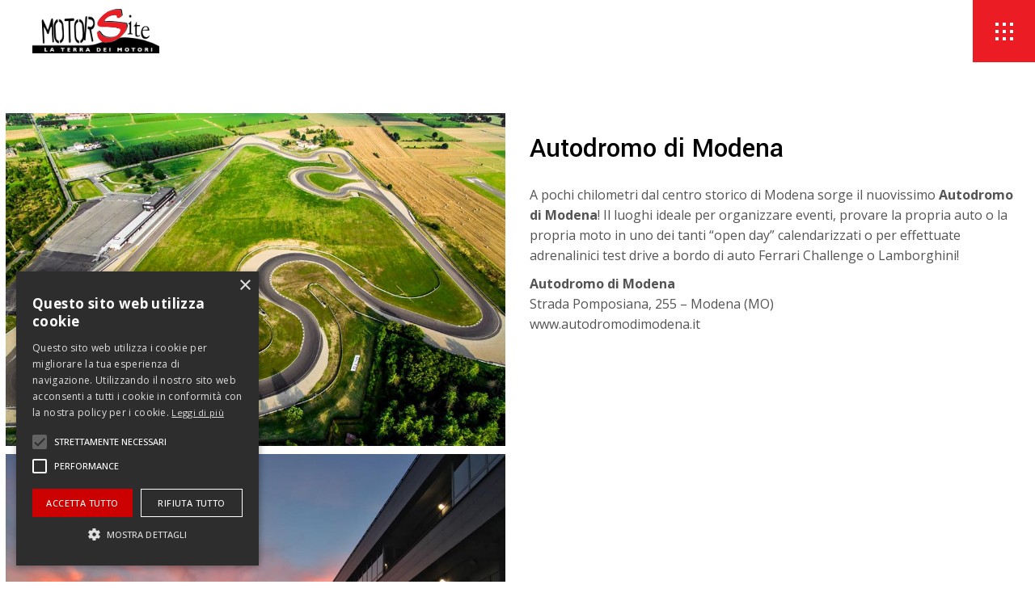

--- FILE ---
content_type: text/html; charset=UTF-8
request_url: https://www.motorsite.it/portfolio-item/autodromo-modena/
body_size: 15357
content:
<!DOCTYPE html>
<html lang="it-IT">
<head>
<script type="text/javascript" charset="UTF-8" src="//cdn.cookie-script.com/s/dd2e0373adca2422ff34e36efc8c765f.js"></script>
	
            <meta property="og:url" content="https://www.motorsite.it/portfolio-item/autodromo-modena/"/>
            <meta property="og:type" content="article"/>
            <meta property="og:title" content="Autodromo di Modena"/>
            <meta property="og:description" content=""/>
            <meta property="og:image" content="https://www.motorsite.it/wp-content/uploads/2023/02/13938354_1095527810528759_453584134826220509_n-1.jpg"/>

		
		<meta charset="UTF-8"/>
		<link rel="profile" href="http://gmpg.org/xfn/11"/>
		
				<meta name="viewport" content="width=device-width,initial-scale=1,user-scalable=yes">
		<title>Autodromo di Modena &#8211; Motorsite</title>
<meta name='robots' content='max-image-preview:large' />
	<style>img:is([sizes="auto" i], [sizes^="auto," i]) { contain-intrinsic-size: 3000px 1500px }</style>
	<link rel='dns-prefetch' href='//fonts.googleapis.com' />
<link rel="alternate" type="application/rss+xml" title="Motorsite &raquo; Feed" href="https://www.motorsite.it/feed/" />
<script type="text/javascript">
/* <![CDATA[ */
window._wpemojiSettings = {"baseUrl":"https:\/\/s.w.org\/images\/core\/emoji\/15.0.3\/72x72\/","ext":".png","svgUrl":"https:\/\/s.w.org\/images\/core\/emoji\/15.0.3\/svg\/","svgExt":".svg","source":{"concatemoji":"https:\/\/www.motorsite.it\/wp-includes\/js\/wp-emoji-release.min.js?ver=6.7.4"}};
/*! This file is auto-generated */
!function(i,n){var o,s,e;function c(e){try{var t={supportTests:e,timestamp:(new Date).valueOf()};sessionStorage.setItem(o,JSON.stringify(t))}catch(e){}}function p(e,t,n){e.clearRect(0,0,e.canvas.width,e.canvas.height),e.fillText(t,0,0);var t=new Uint32Array(e.getImageData(0,0,e.canvas.width,e.canvas.height).data),r=(e.clearRect(0,0,e.canvas.width,e.canvas.height),e.fillText(n,0,0),new Uint32Array(e.getImageData(0,0,e.canvas.width,e.canvas.height).data));return t.every(function(e,t){return e===r[t]})}function u(e,t,n){switch(t){case"flag":return n(e,"\ud83c\udff3\ufe0f\u200d\u26a7\ufe0f","\ud83c\udff3\ufe0f\u200b\u26a7\ufe0f")?!1:!n(e,"\ud83c\uddfa\ud83c\uddf3","\ud83c\uddfa\u200b\ud83c\uddf3")&&!n(e,"\ud83c\udff4\udb40\udc67\udb40\udc62\udb40\udc65\udb40\udc6e\udb40\udc67\udb40\udc7f","\ud83c\udff4\u200b\udb40\udc67\u200b\udb40\udc62\u200b\udb40\udc65\u200b\udb40\udc6e\u200b\udb40\udc67\u200b\udb40\udc7f");case"emoji":return!n(e,"\ud83d\udc26\u200d\u2b1b","\ud83d\udc26\u200b\u2b1b")}return!1}function f(e,t,n){var r="undefined"!=typeof WorkerGlobalScope&&self instanceof WorkerGlobalScope?new OffscreenCanvas(300,150):i.createElement("canvas"),a=r.getContext("2d",{willReadFrequently:!0}),o=(a.textBaseline="top",a.font="600 32px Arial",{});return e.forEach(function(e){o[e]=t(a,e,n)}),o}function t(e){var t=i.createElement("script");t.src=e,t.defer=!0,i.head.appendChild(t)}"undefined"!=typeof Promise&&(o="wpEmojiSettingsSupports",s=["flag","emoji"],n.supports={everything:!0,everythingExceptFlag:!0},e=new Promise(function(e){i.addEventListener("DOMContentLoaded",e,{once:!0})}),new Promise(function(t){var n=function(){try{var e=JSON.parse(sessionStorage.getItem(o));if("object"==typeof e&&"number"==typeof e.timestamp&&(new Date).valueOf()<e.timestamp+604800&&"object"==typeof e.supportTests)return e.supportTests}catch(e){}return null}();if(!n){if("undefined"!=typeof Worker&&"undefined"!=typeof OffscreenCanvas&&"undefined"!=typeof URL&&URL.createObjectURL&&"undefined"!=typeof Blob)try{var e="postMessage("+f.toString()+"("+[JSON.stringify(s),u.toString(),p.toString()].join(",")+"));",r=new Blob([e],{type:"text/javascript"}),a=new Worker(URL.createObjectURL(r),{name:"wpTestEmojiSupports"});return void(a.onmessage=function(e){c(n=e.data),a.terminate(),t(n)})}catch(e){}c(n=f(s,u,p))}t(n)}).then(function(e){for(var t in e)n.supports[t]=e[t],n.supports.everything=n.supports.everything&&n.supports[t],"flag"!==t&&(n.supports.everythingExceptFlag=n.supports.everythingExceptFlag&&n.supports[t]);n.supports.everythingExceptFlag=n.supports.everythingExceptFlag&&!n.supports.flag,n.DOMReady=!1,n.readyCallback=function(){n.DOMReady=!0}}).then(function(){return e}).then(function(){var e;n.supports.everything||(n.readyCallback(),(e=n.source||{}).concatemoji?t(e.concatemoji):e.wpemoji&&e.twemoji&&(t(e.twemoji),t(e.wpemoji)))}))}((window,document),window._wpemojiSettings);
/* ]]> */
</script>
<style id='wp-emoji-styles-inline-css' type='text/css'>

	img.wp-smiley, img.emoji {
		display: inline !important;
		border: none !important;
		box-shadow: none !important;
		height: 1em !important;
		width: 1em !important;
		margin: 0 0.07em !important;
		vertical-align: -0.1em !important;
		background: none !important;
		padding: 0 !important;
	}
</style>
<link rel='stylesheet' id='wp-block-library-css' href='https://www.motorsite.it/wp-includes/css/dist/block-library/style.min.css?ver=6.7.4' type='text/css' media='all' />
<style id='classic-theme-styles-inline-css' type='text/css'>
/*! This file is auto-generated */
.wp-block-button__link{color:#fff;background-color:#32373c;border-radius:9999px;box-shadow:none;text-decoration:none;padding:calc(.667em + 2px) calc(1.333em + 2px);font-size:1.125em}.wp-block-file__button{background:#32373c;color:#fff;text-decoration:none}
</style>
<style id='global-styles-inline-css' type='text/css'>
:root{--wp--preset--aspect-ratio--square: 1;--wp--preset--aspect-ratio--4-3: 4/3;--wp--preset--aspect-ratio--3-4: 3/4;--wp--preset--aspect-ratio--3-2: 3/2;--wp--preset--aspect-ratio--2-3: 2/3;--wp--preset--aspect-ratio--16-9: 16/9;--wp--preset--aspect-ratio--9-16: 9/16;--wp--preset--color--black: #000000;--wp--preset--color--cyan-bluish-gray: #abb8c3;--wp--preset--color--white: #ffffff;--wp--preset--color--pale-pink: #f78da7;--wp--preset--color--vivid-red: #cf2e2e;--wp--preset--color--luminous-vivid-orange: #ff6900;--wp--preset--color--luminous-vivid-amber: #fcb900;--wp--preset--color--light-green-cyan: #7bdcb5;--wp--preset--color--vivid-green-cyan: #00d084;--wp--preset--color--pale-cyan-blue: #8ed1fc;--wp--preset--color--vivid-cyan-blue: #0693e3;--wp--preset--color--vivid-purple: #9b51e0;--wp--preset--gradient--vivid-cyan-blue-to-vivid-purple: linear-gradient(135deg,rgba(6,147,227,1) 0%,rgb(155,81,224) 100%);--wp--preset--gradient--light-green-cyan-to-vivid-green-cyan: linear-gradient(135deg,rgb(122,220,180) 0%,rgb(0,208,130) 100%);--wp--preset--gradient--luminous-vivid-amber-to-luminous-vivid-orange: linear-gradient(135deg,rgba(252,185,0,1) 0%,rgba(255,105,0,1) 100%);--wp--preset--gradient--luminous-vivid-orange-to-vivid-red: linear-gradient(135deg,rgba(255,105,0,1) 0%,rgb(207,46,46) 100%);--wp--preset--gradient--very-light-gray-to-cyan-bluish-gray: linear-gradient(135deg,rgb(238,238,238) 0%,rgb(169,184,195) 100%);--wp--preset--gradient--cool-to-warm-spectrum: linear-gradient(135deg,rgb(74,234,220) 0%,rgb(151,120,209) 20%,rgb(207,42,186) 40%,rgb(238,44,130) 60%,rgb(251,105,98) 80%,rgb(254,248,76) 100%);--wp--preset--gradient--blush-light-purple: linear-gradient(135deg,rgb(255,206,236) 0%,rgb(152,150,240) 100%);--wp--preset--gradient--blush-bordeaux: linear-gradient(135deg,rgb(254,205,165) 0%,rgb(254,45,45) 50%,rgb(107,0,62) 100%);--wp--preset--gradient--luminous-dusk: linear-gradient(135deg,rgb(255,203,112) 0%,rgb(199,81,192) 50%,rgb(65,88,208) 100%);--wp--preset--gradient--pale-ocean: linear-gradient(135deg,rgb(255,245,203) 0%,rgb(182,227,212) 50%,rgb(51,167,181) 100%);--wp--preset--gradient--electric-grass: linear-gradient(135deg,rgb(202,248,128) 0%,rgb(113,206,126) 100%);--wp--preset--gradient--midnight: linear-gradient(135deg,rgb(2,3,129) 0%,rgb(40,116,252) 100%);--wp--preset--font-size--small: 13px;--wp--preset--font-size--medium: 20px;--wp--preset--font-size--large: 36px;--wp--preset--font-size--x-large: 42px;--wp--preset--spacing--20: 0.44rem;--wp--preset--spacing--30: 0.67rem;--wp--preset--spacing--40: 1rem;--wp--preset--spacing--50: 1.5rem;--wp--preset--spacing--60: 2.25rem;--wp--preset--spacing--70: 3.38rem;--wp--preset--spacing--80: 5.06rem;--wp--preset--shadow--natural: 6px 6px 9px rgba(0, 0, 0, 0.2);--wp--preset--shadow--deep: 12px 12px 50px rgba(0, 0, 0, 0.4);--wp--preset--shadow--sharp: 6px 6px 0px rgba(0, 0, 0, 0.2);--wp--preset--shadow--outlined: 6px 6px 0px -3px rgba(255, 255, 255, 1), 6px 6px rgba(0, 0, 0, 1);--wp--preset--shadow--crisp: 6px 6px 0px rgba(0, 0, 0, 1);}:where(.is-layout-flex){gap: 0.5em;}:where(.is-layout-grid){gap: 0.5em;}body .is-layout-flex{display: flex;}.is-layout-flex{flex-wrap: wrap;align-items: center;}.is-layout-flex > :is(*, div){margin: 0;}body .is-layout-grid{display: grid;}.is-layout-grid > :is(*, div){margin: 0;}:where(.wp-block-columns.is-layout-flex){gap: 2em;}:where(.wp-block-columns.is-layout-grid){gap: 2em;}:where(.wp-block-post-template.is-layout-flex){gap: 1.25em;}:where(.wp-block-post-template.is-layout-grid){gap: 1.25em;}.has-black-color{color: var(--wp--preset--color--black) !important;}.has-cyan-bluish-gray-color{color: var(--wp--preset--color--cyan-bluish-gray) !important;}.has-white-color{color: var(--wp--preset--color--white) !important;}.has-pale-pink-color{color: var(--wp--preset--color--pale-pink) !important;}.has-vivid-red-color{color: var(--wp--preset--color--vivid-red) !important;}.has-luminous-vivid-orange-color{color: var(--wp--preset--color--luminous-vivid-orange) !important;}.has-luminous-vivid-amber-color{color: var(--wp--preset--color--luminous-vivid-amber) !important;}.has-light-green-cyan-color{color: var(--wp--preset--color--light-green-cyan) !important;}.has-vivid-green-cyan-color{color: var(--wp--preset--color--vivid-green-cyan) !important;}.has-pale-cyan-blue-color{color: var(--wp--preset--color--pale-cyan-blue) !important;}.has-vivid-cyan-blue-color{color: var(--wp--preset--color--vivid-cyan-blue) !important;}.has-vivid-purple-color{color: var(--wp--preset--color--vivid-purple) !important;}.has-black-background-color{background-color: var(--wp--preset--color--black) !important;}.has-cyan-bluish-gray-background-color{background-color: var(--wp--preset--color--cyan-bluish-gray) !important;}.has-white-background-color{background-color: var(--wp--preset--color--white) !important;}.has-pale-pink-background-color{background-color: var(--wp--preset--color--pale-pink) !important;}.has-vivid-red-background-color{background-color: var(--wp--preset--color--vivid-red) !important;}.has-luminous-vivid-orange-background-color{background-color: var(--wp--preset--color--luminous-vivid-orange) !important;}.has-luminous-vivid-amber-background-color{background-color: var(--wp--preset--color--luminous-vivid-amber) !important;}.has-light-green-cyan-background-color{background-color: var(--wp--preset--color--light-green-cyan) !important;}.has-vivid-green-cyan-background-color{background-color: var(--wp--preset--color--vivid-green-cyan) !important;}.has-pale-cyan-blue-background-color{background-color: var(--wp--preset--color--pale-cyan-blue) !important;}.has-vivid-cyan-blue-background-color{background-color: var(--wp--preset--color--vivid-cyan-blue) !important;}.has-vivid-purple-background-color{background-color: var(--wp--preset--color--vivid-purple) !important;}.has-black-border-color{border-color: var(--wp--preset--color--black) !important;}.has-cyan-bluish-gray-border-color{border-color: var(--wp--preset--color--cyan-bluish-gray) !important;}.has-white-border-color{border-color: var(--wp--preset--color--white) !important;}.has-pale-pink-border-color{border-color: var(--wp--preset--color--pale-pink) !important;}.has-vivid-red-border-color{border-color: var(--wp--preset--color--vivid-red) !important;}.has-luminous-vivid-orange-border-color{border-color: var(--wp--preset--color--luminous-vivid-orange) !important;}.has-luminous-vivid-amber-border-color{border-color: var(--wp--preset--color--luminous-vivid-amber) !important;}.has-light-green-cyan-border-color{border-color: var(--wp--preset--color--light-green-cyan) !important;}.has-vivid-green-cyan-border-color{border-color: var(--wp--preset--color--vivid-green-cyan) !important;}.has-pale-cyan-blue-border-color{border-color: var(--wp--preset--color--pale-cyan-blue) !important;}.has-vivid-cyan-blue-border-color{border-color: var(--wp--preset--color--vivid-cyan-blue) !important;}.has-vivid-purple-border-color{border-color: var(--wp--preset--color--vivid-purple) !important;}.has-vivid-cyan-blue-to-vivid-purple-gradient-background{background: var(--wp--preset--gradient--vivid-cyan-blue-to-vivid-purple) !important;}.has-light-green-cyan-to-vivid-green-cyan-gradient-background{background: var(--wp--preset--gradient--light-green-cyan-to-vivid-green-cyan) !important;}.has-luminous-vivid-amber-to-luminous-vivid-orange-gradient-background{background: var(--wp--preset--gradient--luminous-vivid-amber-to-luminous-vivid-orange) !important;}.has-luminous-vivid-orange-to-vivid-red-gradient-background{background: var(--wp--preset--gradient--luminous-vivid-orange-to-vivid-red) !important;}.has-very-light-gray-to-cyan-bluish-gray-gradient-background{background: var(--wp--preset--gradient--very-light-gray-to-cyan-bluish-gray) !important;}.has-cool-to-warm-spectrum-gradient-background{background: var(--wp--preset--gradient--cool-to-warm-spectrum) !important;}.has-blush-light-purple-gradient-background{background: var(--wp--preset--gradient--blush-light-purple) !important;}.has-blush-bordeaux-gradient-background{background: var(--wp--preset--gradient--blush-bordeaux) !important;}.has-luminous-dusk-gradient-background{background: var(--wp--preset--gradient--luminous-dusk) !important;}.has-pale-ocean-gradient-background{background: var(--wp--preset--gradient--pale-ocean) !important;}.has-electric-grass-gradient-background{background: var(--wp--preset--gradient--electric-grass) !important;}.has-midnight-gradient-background{background: var(--wp--preset--gradient--midnight) !important;}.has-small-font-size{font-size: var(--wp--preset--font-size--small) !important;}.has-medium-font-size{font-size: var(--wp--preset--font-size--medium) !important;}.has-large-font-size{font-size: var(--wp--preset--font-size--large) !important;}.has-x-large-font-size{font-size: var(--wp--preset--font-size--x-large) !important;}
:where(.wp-block-post-template.is-layout-flex){gap: 1.25em;}:where(.wp-block-post-template.is-layout-grid){gap: 1.25em;}
:where(.wp-block-columns.is-layout-flex){gap: 2em;}:where(.wp-block-columns.is-layout-grid){gap: 2em;}
:root :where(.wp-block-pullquote){font-size: 1.5em;line-height: 1.6;}
</style>
<link rel='stylesheet' id='contact-form-7-css' href='https://www.motorsite.it/wp-content/plugins/contact-form-7/includes/css/styles.css?ver=6.0.1' type='text/css' media='all' />
<link rel='stylesheet' id='rs-plugin-settings-css' href='https://www.motorsite.it/wp-content/plugins/revslider/public/assets/css/rs6.css?ver=6.4.11' type='text/css' media='all' />
<style id='rs-plugin-settings-inline-css' type='text/css'>
#rs-demo-id {}
</style>
<link rel='stylesheet' id='aarhus-select-default-style-css' href='https://www.motorsite.it/wp-content/themes/aarhus/style.css?ver=6.7.4' type='text/css' media='all' />
<link rel='stylesheet' id='aarhus-select-child-style-css' href='https://www.motorsite.it/wp-content/themes/aarhus-child/style.css?ver=6.7.4' type='text/css' media='all' />
<link rel='stylesheet' id='aarhus-select-modules-css' href='https://www.motorsite.it/wp-content/themes/aarhus/assets/css/modules.min.css?ver=6.7.4' type='text/css' media='all' />
<link rel='stylesheet' id='qodef-dripicons-css' href='https://www.motorsite.it/wp-content/themes/aarhus/framework/lib/icons-pack/dripicons/dripicons.css?ver=6.7.4' type='text/css' media='all' />
<link rel='stylesheet' id='qodef-font_elegant-css' href='https://www.motorsite.it/wp-content/themes/aarhus/framework/lib/icons-pack/elegant-icons/style.min.css?ver=6.7.4' type='text/css' media='all' />
<link rel='stylesheet' id='qodef-font_awesome-css' href='https://www.motorsite.it/wp-content/themes/aarhus/framework/lib/icons-pack/font-awesome/css/fontawesome-all.min.css?ver=6.7.4' type='text/css' media='all' />
<link rel='stylesheet' id='qodef-ion_icons-css' href='https://www.motorsite.it/wp-content/themes/aarhus/framework/lib/icons-pack/ion-icons/css/ionicons.min.css?ver=6.7.4' type='text/css' media='all' />
<link rel='stylesheet' id='qodef-linea_icons-css' href='https://www.motorsite.it/wp-content/themes/aarhus/framework/lib/icons-pack/linea-icons/style.css?ver=6.7.4' type='text/css' media='all' />
<link rel='stylesheet' id='qodef-linear_icons-css' href='https://www.motorsite.it/wp-content/themes/aarhus/framework/lib/icons-pack/linear-icons/style.css?ver=6.7.4' type='text/css' media='all' />
<link rel='stylesheet' id='qodef-simple_line_icons-css' href='https://www.motorsite.it/wp-content/themes/aarhus/framework/lib/icons-pack/simple-line-icons/simple-line-icons.css?ver=6.7.4' type='text/css' media='all' />
<link rel='stylesheet' id='mediaelement-css' href='https://www.motorsite.it/wp-includes/js/mediaelement/mediaelementplayer-legacy.min.css?ver=4.2.17' type='text/css' media='all' />
<link rel='stylesheet' id='wp-mediaelement-css' href='https://www.motorsite.it/wp-includes/js/mediaelement/wp-mediaelement.min.css?ver=6.7.4' type='text/css' media='all' />
<link rel='stylesheet' id='aarhus-select-style-dynamic-css' href='https://www.motorsite.it/wp-content/themes/aarhus/assets/css/style_dynamic.css?ver=1673618483' type='text/css' media='all' />
<link rel='stylesheet' id='aarhus-select-modules-responsive-css' href='https://www.motorsite.it/wp-content/themes/aarhus/assets/css/modules-responsive.min.css?ver=6.7.4' type='text/css' media='all' />
<link rel='stylesheet' id='aarhus-select-style-dynamic-responsive-css' href='https://www.motorsite.it/wp-content/themes/aarhus/assets/css/style_dynamic_responsive.css?ver=1673618483' type='text/css' media='all' />
<link rel='stylesheet' id='aarhus-select-google-fonts-css' href='https://fonts.googleapis.com/css?family=Yantramanav%3A300%2C400%2C500%2C700%2C900%7CBarlow%3A300%2C400%2C500%2C700%2C900%7COpen+Sans%3A300%2C400%2C500%2C700%2C900&#038;subset=latin-ext&#038;ver=1.0.0' type='text/css' media='all' />
<link rel='stylesheet' id='js_composer_front-css' href='https://www.motorsite.it/wp-content/plugins/js_composer/assets/css/js_composer.min.css?ver=6.10.0' type='text/css' media='all' />
<script type="text/javascript" src="https://www.motorsite.it/wp-includes/js/jquery/jquery.min.js?ver=3.7.1" id="jquery-core-js"></script>
<script type="text/javascript" src="https://www.motorsite.it/wp-includes/js/jquery/jquery-migrate.min.js?ver=3.4.1" id="jquery-migrate-js"></script>
<script type="text/javascript" src="https://www.motorsite.it/wp-content/plugins/revslider/public/assets/js/rbtools.min.js?ver=6.4.8" id="tp-tools-js"></script>
<script type="text/javascript" src="https://www.motorsite.it/wp-content/plugins/revslider/public/assets/js/rs6.min.js?ver=6.4.11" id="revmin-js"></script>
<link rel="https://api.w.org/" href="https://www.motorsite.it/wp-json/" /><link rel="EditURI" type="application/rsd+xml" title="RSD" href="https://www.motorsite.it/xmlrpc.php?rsd" />
<meta name="generator" content="WordPress 6.7.4" />
<link rel="canonical" href="https://www.motorsite.it/portfolio-item/autodromo-modena/" />
<link rel='shortlink' href='https://www.motorsite.it/?p=6128' />
<link rel="alternate" title="oEmbed (JSON)" type="application/json+oembed" href="https://www.motorsite.it/wp-json/oembed/1.0/embed?url=https%3A%2F%2Fwww.motorsite.it%2Fportfolio-item%2Fautodromo-modena%2F" />
<link rel="alternate" title="oEmbed (XML)" type="text/xml+oembed" href="https://www.motorsite.it/wp-json/oembed/1.0/embed?url=https%3A%2F%2Fwww.motorsite.it%2Fportfolio-item%2Fautodromo-modena%2F&#038;format=xml" />
<meta name="generator" content="Powered by WPBakery Page Builder - drag and drop page builder for WordPress."/>
<meta name="generator" content="Powered by Slider Revolution 6.4.11 - responsive, Mobile-Friendly Slider Plugin for WordPress with comfortable drag and drop interface." />
<link rel="icon" href="https://www.motorsite.it/wp-content/uploads/2023/01/cropped-favicon-vuota-32x32.png" sizes="32x32" />
<link rel="icon" href="https://www.motorsite.it/wp-content/uploads/2023/01/cropped-favicon-vuota-192x192.png" sizes="192x192" />
<link rel="apple-touch-icon" href="https://www.motorsite.it/wp-content/uploads/2023/01/cropped-favicon-vuota-180x180.png" />
<meta name="msapplication-TileImage" content="https://www.motorsite.it/wp-content/uploads/2023/01/cropped-favicon-vuota-270x270.png" />
<script type="text/javascript">function setREVStartSize(e){
			//window.requestAnimationFrame(function() {				 
				window.RSIW = window.RSIW===undefined ? window.innerWidth : window.RSIW;	
				window.RSIH = window.RSIH===undefined ? window.innerHeight : window.RSIH;	
				try {								
					var pw = document.getElementById(e.c).parentNode.offsetWidth,
						newh;
					pw = pw===0 || isNaN(pw) ? window.RSIW : pw;
					e.tabw = e.tabw===undefined ? 0 : parseInt(e.tabw);
					e.thumbw = e.thumbw===undefined ? 0 : parseInt(e.thumbw);
					e.tabh = e.tabh===undefined ? 0 : parseInt(e.tabh);
					e.thumbh = e.thumbh===undefined ? 0 : parseInt(e.thumbh);
					e.tabhide = e.tabhide===undefined ? 0 : parseInt(e.tabhide);
					e.thumbhide = e.thumbhide===undefined ? 0 : parseInt(e.thumbhide);
					e.mh = e.mh===undefined || e.mh=="" || e.mh==="auto" ? 0 : parseInt(e.mh,0);		
					if(e.layout==="fullscreen" || e.l==="fullscreen") 						
						newh = Math.max(e.mh,window.RSIH);					
					else{					
						e.gw = Array.isArray(e.gw) ? e.gw : [e.gw];
						for (var i in e.rl) if (e.gw[i]===undefined || e.gw[i]===0) e.gw[i] = e.gw[i-1];					
						e.gh = e.el===undefined || e.el==="" || (Array.isArray(e.el) && e.el.length==0)? e.gh : e.el;
						e.gh = Array.isArray(e.gh) ? e.gh : [e.gh];
						for (var i in e.rl) if (e.gh[i]===undefined || e.gh[i]===0) e.gh[i] = e.gh[i-1];
											
						var nl = new Array(e.rl.length),
							ix = 0,						
							sl;					
						e.tabw = e.tabhide>=pw ? 0 : e.tabw;
						e.thumbw = e.thumbhide>=pw ? 0 : e.thumbw;
						e.tabh = e.tabhide>=pw ? 0 : e.tabh;
						e.thumbh = e.thumbhide>=pw ? 0 : e.thumbh;					
						for (var i in e.rl) nl[i] = e.rl[i]<window.RSIW ? 0 : e.rl[i];
						sl = nl[0];									
						for (var i in nl) if (sl>nl[i] && nl[i]>0) { sl = nl[i]; ix=i;}															
						var m = pw>(e.gw[ix]+e.tabw+e.thumbw) ? 1 : (pw-(e.tabw+e.thumbw)) / (e.gw[ix]);					
						newh =  (e.gh[ix] * m) + (e.tabh + e.thumbh);
					}				
					if(window.rs_init_css===undefined) window.rs_init_css = document.head.appendChild(document.createElement("style"));					
					document.getElementById(e.c).height = newh+"px";
					window.rs_init_css.innerHTML += "#"+e.c+"_wrapper { height: "+newh+"px }";				
				} catch(e){
					console.log("Failure at Presize of Slider:" + e)
				}					   
			//});
		  };</script>
		<style type="text/css" id="wp-custom-css">
			/* GENERAL */
/*h3{
  background-image: linear-gradient(181deg, #eb1c24 0%, #eb1c24 50%, transparent 54%, transparent 100%);
	background-size: 100% 15%;
  background-repeat: repeat-x;
  background-position: left 0% bottom 10%;
	margin-bottom: 3.5rem;
	display:inline-block;
}*/
.qodef-btn.qodef-btn-solid:hover{
	background-color: #eb1c24;
}
li{
	    color: #545454;
    font-family: Open Sans;
    font-size: 16px;
    line-height: 25px;
}
.qodef-btn{
	text-transform:inherit;
}
.max-width-1300{
	max-width:1300px!important;
	margin:0 auto!important;
}

/* HEADER */
.qodef-page-header .qodef-menu-area .qodef-logo-wrapper a{
	height:55px!important;
	max-height:55px!important;
}
.qodef-mobile-header .qodef-mobile-logo-wrapper img, .qodef-mobile-header .qodef-position-left{
	height:50px!important;
	max-height:50px!important;
}
.qodef-mobile-header .qodef-vertical-align-containers{
	padding-left:40px!important;
}
/*Open*/
.qodef-fullscreen-menu-holder{
	background-color:#000000e6!important;
}
nav.qodef-fullscreen-menu > ul > li > a{
	color:#b1b1b1;
}
nav.qodef-fullscreen-menu ul:hover:not(.sub_menu)>li:hover>a{
	color:#fff;
}
nav.qodef-fullscreen-menu>ul>li.qodef-active-item>a{
	color:#fff;
}
.qodef-fullscreen-menu-opened .qodef-logo-wrapper a img.qodef-normal-logo{
	opacity:0!important;
}
.qodef-fullscreen-menu-opened .qodef-logo-wrapper a img.qodef-light-logo{
	opacity:1!important;
}

/* SINGLE PAGES */
.qodef-title-holder{
	    background-size: cover;
    background-position: center;
}

/* PORTFOLIO */
.qodef-portfolio-single-holder.qodef-ps-huge-images-layout .qodef-ps-info-holder .qodef-ps-info-item:not(.qodef-ps-custom-field):not(.qodef-ps-social-share)>*,
.qodef-portfolio-single-holder.qodef-ps-huge-images-layout .qodef-ps-info-holder .qodef-ps-info-item:not(.qodef-ps-custom-field).qodef-ps-social-share{
	margin-right:50px;
	margin-left:50px;
}
.qodef-portfolio-single-holder.qodef-ps-huge-images-layout .qodef-ps-info-holder .qodef-ps-info-item:not(.qodef-ps-custom-field)>h5{
	margin-top:0px;
	margin-bottom:10px;
}
.qodef-portfolio-single-holder.qodef-ps-huge-images-layout .qodef-ps-info-holder .qodef-ps-info-item:not(.qodef-ps-custom-field)>h2{
	margin-top:40px!important;
}
.qodef-portfolio-single-holder.qodef-ps-huge-images-layout .qodef-ps-info-holder .qodef-ps-info-item:not(.qodef-ps-custom-field).qodef-ps-social-share{
	margin-bottom:40px;
}
.qodef-portfolio-single-holder .qodef-ps-info-holder .qodef-ps-info-item a, .qodef-portfolio-single-holder .qodef-ps-info-holder .qodef-ps-info-item p{
	margin-bottom:10px;
}
.qodef-portfolio-single-holder.qodef-ps-huge-images-layout{
	padding-top:70px;
}
.qodef-portfolio-single-holder .qodef-ps-info-holder{
	max-width:1000px!important;
}
.qodef-portfolio-single-holder.qodef-ps-huge-images-layout .qodef-ps-image-holder .qodef-ps-image a img{
	width:100%!important;
}

/* TOUR E OFFERTE */
.prezzo p{
	  color: #eb1c24;
    font-size: 30px;
    font-weight: 400;
    font-family: 'Barlow';
}
/*M.I.C.E.*/
.qodef-image-gallery.qodef-ig-carousel-type .owl-stage-outer .owl-item{
	padding:0!important;
}

/* RICHIEDI INFORMAZIONI */
.qodef-footer-top-inner .qodef-column-content.qodef-grid-col-6:first-of-type{
	width:40%!important;
}
.qodef-footer-top-inner .qodef-column-content.qodef-grid-col-6:last-of-type{
	width:60%!important;
}
.qodef-page-footer .qodef-footer-top-holder .widget .qodef-widget-title{
	font-size:30px;
}
.qodef-contact-form-7-widget .row.form-group{
	width:100%!important;
}
.qodef-contact-form-7-widget .row.form-group .col-lg-6{
	width:calc((100% - 20px)/2)!important;
	margin-right:10px!important;
	float:left;
}
.qodef-contact-form-7-widget .wpcf7-textarea{
	    margin-right: 10px!important;
    margin-top: 10px!important;
    display: inline-block;
    width: calc(100% - 10px);
	    height: 80px;
}
.qodef-contact-form-7-widget .row.form-group .col-lg-6 > p{
	margin-top:10px!important;
}
.qodef-contact-form-7-widget .row.form-group.privacy p{
	margin-top:0px!important;
}
.qodef-contact-form-7-widget .wpcf7-list-item{
	margin-left:2px!important;
	margin-top:10px!important;
}
.wpcf7-form-control.wpcf7-text, .wpcf7-form-control.wpcf7-textarea{
	color:#666;
}
.qodef-page-footer .qodef-footer-bottom-holder .qodef-footer-bottom-inner.qodef-grid{
	padding-top:50px;
	padding-bottom:50px;
}


/* NEWS */
.qodef-blog-holder article .qodef-post-info-bottom{
	padding-top:70px!important;
}
.single-post .qodef-title-holder .qodef-title-wrapper{
	display:none;
}
.single-post .qodef-content .qodef-content-inner > .qodef-container > .qodef-container-inner{
	padding-top:150px!important;
}
.qodef-blog-holder article .qodef-post-image,
.qodef-blog-holder article .qodef-post-image img{
	width:100%!important;
}
.single-post .qodef-content .qodef-content-inner > .qodef-container > .qodef-container-inner{
	padding-top:100px!important;
}

/* FOOTER */
.qodef-page-footer .qodef-footer-bottom-holder .widget.widget_media_image img{
	width:auto!important;
}
.qodef-page-footer .qodef-footer-bottom-holder .qodef-footer-bottom-inner.qodef-grid p{
	color:#d8d8d8!important;
}
.qodef-page-footer .qodef-footer-top-holder .widget,.qodef-page-footer .qodef-footer-top-holder .widget .qodef-widget-title{
	color:#202020;
}
.qodef-page-footer .qodef-footer-top-holder .widget.widget_text .textwidget{
	color:#565656;
}
.qodef-page-footer .qodef-footer-top-holder .widget a{
	color:#eb1c24;
	font-weight:600;
}
.qodef-page-footer .qodef-footer-bottom-holder .widget.widget_text .qodef-social-follow-holder{
	text-align:left;
	padding:5px 0;
}

















@media only screen and (max-width: 1400px){
	/* PAGINE ESPERIENZE OFFERTE ECC */
.riga-foto-testo .qodef-btn{
    line-height:25px!important;
}
.riga-foto-testo .vc_empty_space{
    height:20px!important;
}
.riga-foto-testo h3{
    margin:5px 0!important;
    font-size:30px!important;
}
.prezzo p{
    line-height:20px!important;
    font-size:25px!important;
}
			/* NEWS */
	.single-post .qodef-content .qodef-content-inner > .qodef-container > .qodef-container-inner{
		width:100%!important;
		padding-top:77px!important;
	}
	.qodef-blog-holder.qodef-blog-single article .qodef-post-text{
		padding:20px 25px!important;
	}
	.qodef-blog-holder.qodef-blog-single .qodef-related-posts-holder .qodef-related-posts-holder-inner{
		padding:30px 100px!important;
	}
	.qodef-related-posts-holder .qodef-related-post{
		width:33%!important;
	}
}

@media only screen and (max-width: 1366px){
/* HOME */
	.qodef-grid-list.qodef-five-columns .qodef-item-space{
		max-width:230px;
	}
}

@media only screen and (max-width: 1300px){
/* HOME */
	.qodef-banner-holder.qodef-banner-info-centered .qodef-banner-title{
		font-size: 50px;
	}
	/* PORTFOLIO */
	.qodef-portfolio-single-holder.qodef-ps-huge-images-layout .qodef-ps-info-holder .qodef-ps-info-item:not(.qodef-ps-custom-field):not(.qodef-ps-social-share)>*, .qodef-portfolio-single-holder.qodef-ps-huge-images-layout .qodef-ps-info-holder .qodef-ps-info-item:not(.qodef-ps-custom-field).qodef-ps-social-share{
		margin-left:0;
		margin-right:10px;
	}
}

@media only screen and (max-width: 1024px){
	/* HOME */
	.qodef-banner-holder.qodef-banner-info-centered .qodef-banner-text-holder{
		padding: 30px 20px;
	}
		.qodef-grid-list.qodef-five-columns .qodef-item-space{
		max-width:200px;
	}
/* PORTFOLIO */
.qodef-portfolio-single-holder.qodef-ps-huge-images-layout .qodef-ps-info-holder .qodef-ps-info-item:not(.qodef-ps-custom-field):not(.qodef-ps-social-share)>*,
	.qodef-portfolio-single-holder.qodef-ps-huge-images-layout .qodef-ps-info-holder .qodef-ps-info-item:not(.qodef-ps-custom-field).qodef-ps-social-share{
	margin-right:0px;
	margin-left:0px;
}
	.qodef-portfolio-single-holder.qodef-ps-huge-images-layout .qodef-ps-info-holder .qodef-ps-info-item:not(.qodef-ps-custom-field)>h2{
		margin-top:30px;
	}
	.qodef-portfolio-single-holder.qodef-ps-huge-images-layout{
	padding:0px 10px!important;
}
		.qodef-portfolio-single-holder .qodef-grid-col-6:last-of-type{
			max-width:100%!important;
		padding:0 40px!important;
	}
	.qodef-portfolio-single-holder .qodef-ps-info-holder{
		margin-top:0!important;
	}
	.qodef-portfolio-single-holder > .qodef-grid-row{
		display:flex;
		flex-flow:column-reverse;
	}
	/* PAGINE ESPERIENZE OFFERTE ECC */
	.riga-foto-testo:nth-child(odd){
    flex-wrap: wrap-reverse;
}
	.qodef-title-holder .qodef-title-wrapper .qodef-page-title{
		font-size:45px;
	}
	/* NEWS */
	blockquote p{
		margin-right:30px!important;
		margin-left:30px!important;
	}
		.qodef-related-posts-holder .qodef-related-post{
		width:50%!important;
	}
		.single-post .qodef-content .qodef-content-inner > .qodef-container > .qodef-container-inner{
		padding-top:0px!important;
	}
	/* FOOTER*/
	.qodef-footer-top-inner .qodef-column-content.qodef-grid-col-6:first-of-type,
	.qodef-footer-top-inner .qodef-column-content.qodef-grid-col-6:last-of-type{
		width:100%!important;
	}
	.qodef-footer-bottom-inner .qodef-grid-col-4{
		width:50%!important;
		float:left;
		margin-bottom:20px;
	}
	.qodef-footer-bottom-inner .qodef-grid-col-4:first-of-type{
		width:100%!important;
	}
	.qodef-page-footer .qodef-footer-bottom-holder .widget.widget_media_image img{
		margin:0 auto!important;
	}
	.qodef-page-footer .qodef-footer-bottom-holder .widget.widget_text .qodef-social-follow-holder{
		text-align:center!important;
	}
}

@media only screen and (max-width: 900px){
/* HOME */
	.qodef-banner-holder.qodef-banner-info-centered .qodef-banner-title{
		font-size: 40px;
	}
}


@media only screen and (max-width: 800px){
	/* PAGINE ESPERIENZE OFFERTE ECC */
	.qodef-title-holder .qodef-title-wrapper .qodef-page-title{
		font-size:35px;
	}
	/* NEWS */
	div.qodef-blog-different-date-style .qodef-blog-holder.qodef-blog-single article:not(.format-link):not(.format-quote) .qodef-post-text>.qodef-post-info-date{
		    display: block!important;
		float:none!important;
		top:0!important;
	}
	div.qodef-blog-different-date-style .qodef-blog-holder.qodef-blog-single article:not(.format-link):not(.format-quote) .qodef-post-text>.qodef-post-info-date a{
		text-align:left!important;
	}
/*	div.qodef-blog-different-date-style .qodef-blog-holder.qodef-blog-single article:not(.format-link):not(.format-quote) .qodef-post-text>.qodef-post-info-date a .qodef-post-info-date-date, div.qodef-blog-different-date-style .qodef-blog-holder.qodef-blog-single article:not(.format-link):not(.format-quote) .qodef-post-text>.qodef-post-info-date a .qodef-post-info-date-month{
		display:inherit!important;
		font-size:16px!important;
		line-height:1.56em!important;
	}*/
	div.qodef-blog-different-date-style .qodef-blog-holder.qodef-blog-single article:not(.format-link):not(.format-quote) .qodef-post-text>.qodef-post-text-inner{
		padding-left:0!important;
	}
		.qodef-blog-holder.qodef-blog-single .qodef-related-posts-holder .qodef-related-posts-holder-inner{
		padding:30px!important;
	}
		.qodef-related-posts-holder .qodef-related-post{
		width:100%!important;
	}
/* FOOTER */
	.qodef-footer-bottom-inner .qodef-grid-col-4{
		width:100%!important;
		text-align:center!important;
	}
}



		</style>
		<noscript><style> .wpb_animate_when_almost_visible { opacity: 1; }</style></noscript>	
<!-- Matomo -->
<script>
  var _paq = window._paq = window._paq || [];
  /* tracker methods like "setCustomDimension" should be called before "trackPageView" */
  _paq.push(['trackPageView']);
  _paq.push(['enableLinkTracking']);
  (function() {
    var u="https://analytics.molluscobalena.it/";
    _paq.push(['setTrackerUrl', u+'matomo.php']);
    _paq.push(['setSiteId', '19']);
    var d=document, g=d.createElement('script'), s=d.getElementsByTagName('script')[0];
    g.async=true; g.src=u+'matomo.js'; s.parentNode.insertBefore(g,s);
  })();
</script>
<!-- End Matomo Code -->

	
</head>
<body class="portfolio-item-template-default single single-portfolio-item postid-6128 aarhus-core-1.3 aarhus child-child-ver-1.0.1 aarhus-ver-1.7 qodef-grid-1300 qodef-empty-google-api qodef-wide-dropdown-menu-content-in-grid qodef-fixed-on-scroll qodef-dropdown-animate-height qodef-header-minimal qodef-menu-area-shadow-disable qodef-menu-area-in-grid-shadow-disable qodef-menu-area-border-disable qodef-menu-area-in-grid-border-disable qodef-logo-area-border-disable qodef-logo-area-in-grid-border-disable qodef-header-vertical-shadow-disable qodef-header-vertical-border-disable qodef-side-menu-slide-from-right qodef-default-mobile-header qodef-sticky-up-mobile-header wpb-js-composer js-comp-ver-6.10.0 vc_responsive qodef-fade-push-text-right" itemscope itemtype="//schema.org/WebPage">
	<section class="qodef-side-menu">
	<a class="qodef-close-side-menu qodef-close-side-menu-svg-path" href="#">
		<svg xmlns="http://www.w3.org/2000/svg" xmlns:xlink="http://www.w3.org/1999/xlink" x="0px" y="0px"
	 width="77px" height="77px" viewBox="0 0 77 77" enable-background="new 0 0 77 77" xml:space="preserve">
<rect fill="#FF2A0E" width="77" height="77"/>
<rect x="28" y="37" fill="#FFFFFF" width="4" height="4"/>
<rect x="37" y="37" fill="#FFFFFF" width="4" height="4"/>
<rect x="46" y="37" fill="#FFFFFF" width="4" height="4"/>
</svg>	</a>
	<div id="media_image-6" class="widget qodef-sidearea widget_media_image"><a href="https://aarhus.qodeinteractive.com/"><img width="60" height="78" src="https://www.motorsite.it/wp-content/uploads/2018/12/side-area-logo.png" class="image wp-image-5061  attachment-full size-full" alt="g" style="max-width: 100%; height: auto;" decoding="async" /></a></div><div class="widget qodef-separator-widget"><div class="qodef-separator-holder clearfix  qodef-separator-center qodef-separator-normal">
	<div class="qodef-separator" style="border-style: solid;margin-top: 1px"></div>
</div>
</div><div id="text-12" class="widget qodef-sidearea widget_text">			<div class="textwidget"><p>Gravida proin loreto of Lorem Ipsum. Proin qual de suis erestopius summ.</p>
</div>
		</div><div class="widget qodef-separator-widget"><div class="qodef-separator-holder clearfix  qodef-separator-center qodef-separator-normal">
	<div class="qodef-separator" style="border-style: solid;border-bottom-width: 5px"></div>
</div>
</div><div class="widget qodef-blog-list-widget" ><div class="qodef-widget-title-holder"><h5 class="qodef-widget-title">Recent Posts</h5></div><div class="qodef-blog-list-holder qodef-grid-list qodef-disable-bottom-space qodef-bl-simple qodef-one-columns qodef-tiny-space qodef-bl-pag-no-pagination"  data-type=simple data-number-of-posts=3 data-number-of-columns=one data-space-between-items=tiny data-orderby=date data-order=ASC data-image-size=full data-title-tag=h4 data-excerpt-length=40 data-post-info-section=yes data-post-info-image=yes data-post-info-author=yes data-post-info-date=yes data-post-info-category=yes data-post-info-comments=no data-post-info-share=no data-read-more-button=no data-pagination-type=no-pagination data-enable-link-over=no data-max-num-pages=2 data-next-page=2>
	<div class="qodef-bl-wrapper qodef-outer-space">
		<ul class="qodef-blog-list">
			<li class="qodef-bl-item qodef-item-space clearfix">
	<div class="qodef-bli-inner">
		
	<div class="qodef-post-image">
					<a itemprop="url" href="https://www.motorsite.it/modena-italy-fast-cars-and-slow-food/" title="Modena, Italy – Fast Cars and Slow Food">
					<img width="1000" height="668" src="https://www.motorsite.it/wp-content/uploads/2018/10/news-Modena-Italy-–-Fast-Cars-and-Slow-Food.jpg" class="attachment-full size-full wp-post-image" alt="" decoding="async" fetchpriority="high" srcset="https://www.motorsite.it/wp-content/uploads/2018/10/news-Modena-Italy-–-Fast-Cars-and-Slow-Food.jpg 1000w, https://www.motorsite.it/wp-content/uploads/2018/10/news-Modena-Italy-–-Fast-Cars-and-Slow-Food-300x200.jpg 300w, https://www.motorsite.it/wp-content/uploads/2018/10/news-Modena-Italy-–-Fast-Cars-and-Slow-Food-768x513.jpg 768w" sizes="(max-width: 1000px) 100vw, 1000px" />					</a>
					</div>
		<div class="qodef-bli-content">
			
<h4 itemprop="name" class="entry-title qodef-post-title" >
            <a itemprop="url" href="https://www.motorsite.it/modena-italy-fast-cars-and-slow-food/" title="Modena, Italy – Fast Cars and Slow Food">
            Modena, Italy – Fast Cars and Slow Food            </a>
    </h4>			<div itemprop="dateCreated" class="qodef-post-info-date entry-date published updated">
            <a itemprop="url" href="https://www.motorsite.it/2018/10/">
                <span class="qodef-post-info-date-date">11</span>
            <span class="qodef-post-info-date-month">Ott</span>
        </a>
    <meta itemprop="interactionCount" content="UserComments: 0"/>
</div>		</div>
	</div>
</li><li class="qodef-bl-item qodef-item-space clearfix">
	<div class="qodef-bli-inner">
		
	<div class="qodef-post-image">
					<a itemprop="url" href="https://www.motorsite.it/modena-e-lemilia-romagna-secondo-la-blogger-yummy-planet-com/" title="Modena e l&#8217;Emilia Romagna secondo la blogger yummy-planet.com">
					<img width="1000" height="805" src="https://www.motorsite.it/wp-content/uploads/2018/10/news-modena-e-lemilia-romagna-secondo-la-blogger-yummy-planet-com.jpg" class="attachment-full size-full wp-post-image" alt="" decoding="async" srcset="https://www.motorsite.it/wp-content/uploads/2018/10/news-modena-e-lemilia-romagna-secondo-la-blogger-yummy-planet-com.jpg 1000w, https://www.motorsite.it/wp-content/uploads/2018/10/news-modena-e-lemilia-romagna-secondo-la-blogger-yummy-planet-com-300x242.jpg 300w, https://www.motorsite.it/wp-content/uploads/2018/10/news-modena-e-lemilia-romagna-secondo-la-blogger-yummy-planet-com-768x618.jpg 768w" sizes="(max-width: 1000px) 100vw, 1000px" />					</a>
					</div>
		<div class="qodef-bli-content">
			
<h4 itemprop="name" class="entry-title qodef-post-title" >
            <a itemprop="url" href="https://www.motorsite.it/modena-e-lemilia-romagna-secondo-la-blogger-yummy-planet-com/" title="Modena e l&#8217;Emilia Romagna secondo la blogger yummy-planet.com">
            Modena e l&#8217;Emilia Romagna secondo la blogger yummy-planet.com            </a>
    </h4>			<div itemprop="dateCreated" class="qodef-post-info-date entry-date published updated">
            <a itemprop="url" href="https://www.motorsite.it/2018/10/">
                <span class="qodef-post-info-date-date">11</span>
            <span class="qodef-post-info-date-month">Ott</span>
        </a>
    <meta itemprop="interactionCount" content="UserComments: 0"/>
</div>		</div>
	</div>
</li><li class="qodef-bl-item qodef-item-space clearfix">
	<div class="qodef-bli-inner">
		
	<div class="qodef-post-image">
					<a itemprop="url" href="https://www.motorsite.it/il-museo-ferruccio-lamborghini-su-die-presse/" title="Il museo Ferruccio Lamborghini su &#8220;Die Presse&#8221;">
					<img width="1000" height="566" src="https://www.motorsite.it/wp-content/uploads/2018/10/news-Il-museo-ferruccio-lamborghini-su-die-presse.jpg" class="attachment-full size-full wp-post-image" alt="" decoding="async" srcset="https://www.motorsite.it/wp-content/uploads/2018/10/news-Il-museo-ferruccio-lamborghini-su-die-presse.jpg 1000w, https://www.motorsite.it/wp-content/uploads/2018/10/news-Il-museo-ferruccio-lamborghini-su-die-presse-300x170.jpg 300w, https://www.motorsite.it/wp-content/uploads/2018/10/news-Il-museo-ferruccio-lamborghini-su-die-presse-768x435.jpg 768w" sizes="(max-width: 1000px) 100vw, 1000px" />					</a>
					</div>
		<div class="qodef-bli-content">
			
<h4 itemprop="name" class="entry-title qodef-post-title" >
            <a itemprop="url" href="https://www.motorsite.it/il-museo-ferruccio-lamborghini-su-die-presse/" title="Il museo Ferruccio Lamborghini su &#8220;Die Presse&#8221;">
            Il museo Ferruccio Lamborghini su &#8220;Die Presse&#8221;            </a>
    </h4>			<div itemprop="dateCreated" class="qodef-post-info-date entry-date published updated">
            <a itemprop="url" href="https://www.motorsite.it/2018/10/">
                <span class="qodef-post-info-date-date">11</span>
            <span class="qodef-post-info-date-month">Ott</span>
        </a>
    <meta itemprop="interactionCount" content="UserComments: 0"/>
</div>		</div>
	</div>
</li>		</ul>
	</div>
	</div></div><div class="widget qodef-separator-widget"><div class="qodef-separator-holder clearfix  qodef-separator-center qodef-separator-normal">
	<div class="qodef-separator" style="border-style: solid;margin-top: 20px"></div>
</div>
</div>		<div class="widget qodef-contact-form-7-widget " style="margin-bottom: 26px">
						
<div class="wpcf7 no-js" id="wpcf7-f11-o1" lang="en-US" dir="ltr" data-wpcf7-id="11">
<div class="screen-reader-response"><p role="status" aria-live="polite" aria-atomic="true"></p> <ul></ul></div>
<form action="/portfolio-item/autodromo-modena/#wpcf7-f11-o1" method="post" class="wpcf7-form init" aria-label="Contact form" novalidate="novalidate" data-status="init">
<div style="display: none;">
<input type="hidden" name="_wpcf7" value="11" />
<input type="hidden" name="_wpcf7_version" value="6.0.1" />
<input type="hidden" name="_wpcf7_locale" value="en_US" />
<input type="hidden" name="_wpcf7_unit_tag" value="wpcf7-f11-o1" />
<input type="hidden" name="_wpcf7_container_post" value="0" />
<input type="hidden" name="_wpcf7_posted_data_hash" value="" />
</div>
<div class ="qodef-cf7-newsletter-2 clearfix">
	<p><span class="wpcf7-form-control-wrap" data-name="your-email"><input size="40" maxlength="400" class="wpcf7-form-control wpcf7-email wpcf7-validates-as-required wpcf7-text wpcf7-validates-as-email" aria-required="true" aria-invalid="false" placeholder="Get Newsletter..." value="" type="email" name="your-email" /></span><br />
<button class="wpcf7-form-control wpcf7-submit qodef-btn qodef-btn-medium qodef-btn-solid" type="submit"><span class="qodef-btn-text">&#x26;</span></button>
	</p>
</div><div class="wpcf7-response-output" aria-hidden="true"></div>
</form>
</div>
		</div>
		<div id="text-13" class="widget qodef-sidearea widget_text"><div class="qodef-widget-title-holder"><h5 class="qodef-widget-title">Follow Us:</h5></div>			<div class="textwidget"><div class="qodef-social-follow-holder  qodef-sf-display-line" >

    
        <span class="qodef-sf-text-holder">
            <a class="qodef-sf-text" href="https://www.facebook.com/QodeInteractive/" target="_blank" >fb</a>
        </span>


        <span class="qodef-sf-text-holder">
            <a class="qodef-sf-text" href="https://twitter.com/QodeInteractive" target="_blank" >tw</a>
        </span>


        <span class="qodef-sf-text-holder">
            <a class="qodef-sf-text" href="https://www.instagram.com/qodeinteractive/" target="_blank" >in</a>
        </span>


</div>

</div>
		</div><div id="text-18" class="widget qodef-sidearea widget_text">			<div class="textwidget"><p><a style="font-size: 16px;" href="https://qodeinteractive.com/" target="_blank" rel="nofollow noopener">© Qode Interactive</a></p>
</div>
		</div></section>
    <div class="qodef-wrapper">
        <div class="qodef-wrapper-inner">
            
<header class="qodef-page-header">
		
			<div class="qodef-fixed-wrapper">
				
	<div class="qodef-menu-area">
				
						
			<div class="qodef-vertical-align-containers">
				<div class="qodef-position-left"><!--
				 --><div class="qodef-position-left-inner">
						
	
	<div class="qodef-logo-wrapper">
		<a itemprop="url" href="https://www.motorsite.it/" style="height: 34px;">
			<img itemprop="image" class="qodef-normal-logo" src="https://www.motorsite.it/wp-content/uploads/2023/01/logo-black.png" width="197" height="69"  alt="logo"/>
			<img itemprop="image" class="qodef-dark-logo" src="https://www.motorsite.it/wp-content/uploads/2023/01/logo-black.png" width="197" height="69"  alt="dark logo"/>			<img itemprop="image" class="qodef-light-logo" src="https://www.motorsite.it/wp-content/uploads/2023/01/logo.png" width="218" height="228"  alt="light logo"/>		</a>
	</div>

					</div>
				</div>
				<div class="qodef-position-right"><!--
				 --><div class="qodef-position-right-inner">
						<a href="javascript:void(0)" class="qodef-fullscreen-menu-opener qodef-fullscreen-menu-opener-svg-path">
							<span class="qodef-fullscreen-menu-close-icon">
								<svg xmlns="http://www.w3.org/2000/svg" xmlns:xlink="http://www.w3.org/1999/xlink" x="0px" y="0px"
	 width="77px" height="77px" viewBox="0 0 77 77" enable-background="new 0 0 77 77" xml:space="preserve">
<rect fill="#eb1c24" width="77" height="77"/>
<rect x="28" y="37" fill="#FFFFFF" width="4" height="4"/>
<rect x="37" y="37" fill="#FFFFFF" width="4" height="4"/>
<rect x="46" y="37" fill="#FFFFFF" width="4" height="4"/>
</svg>							</span>
							<span class="qodef-fullscreen-menu-opener-icon">
                                <svg class="qodef-aarhus-burger" xmlns="http://www.w3.org/2000/svg"
xmlns:xlink="http://www.w3.org/1999/xlink" x="0px" y="0px"
 width="77px" height="77px" viewBox="0 0 77 77" enable-background="new 0 0
77 77" xml:space="preserve">
<rect fill="#eb1c24" width="77" height="77"/>
<rect x="28" y="28" fill="#FFFFFF" width="4" height="4"/>
<rect x="37" y="28" fill="#FFFFFF" width="4" height="4"/>
<rect x="46" y="28" fill="#FFFFFF" width="4" height="4"/>
<rect x="28" y="37" fill="#FFFFFF" width="4" height="4"/>
<rect x="37" y="37" fill="#FFFFFF" width="4" height="4"/>
<rect x="46" y="37" fill="#FFFFFF" width="4" height="4"/>
<rect x="28" y="46" fill="#FFFFFF" width="4" height="4"/>
<rect x="37" y="46" fill="#FFFFFF" width="4" height="4"/>
<rect x="46" y="46" fill="#FFFFFF" width="4" height="4"/>
</svg>							</span>
						</a>
					</div>
				</div>
			</div>
				
			</div>
			
			</div>
		
		
	</header>
<header class="qodef-mobile-header">
		
	<div class="qodef-mobile-header-inner">
		<div class="qodef-mobile-header-holder">
			<div class="qodef-full-width">
				<div class="qodef-vertical-align-containers">
					<div class="qodef-position-left"><!--
					 --><div class="qodef-position-left-inner">
							
<div class="qodef-mobile-logo-wrapper">
	<a itemprop="url" href="https://www.motorsite.it/" style="height: 34px">
		<img itemprop="image" src="https://www.motorsite.it/wp-content/uploads/2023/01/logo-black.png" width="197" height="69"  alt="Mobile Logo"/>
	</a>
</div>

						</div>
					</div>
					<div class="qodef-position-right"><!--
					 --><div class="qodef-position-right-inner">
							<a href="javascript:void(0)" class="qodef-fullscreen-menu-opener qodef-fullscreen-menu-opener-svg-path">
								<span class="qodef-fullscreen-menu-close-icon">
									<svg xmlns="http://www.w3.org/2000/svg" xmlns:xlink="http://www.w3.org/1999/xlink" x="0px" y="0px"
	 width="77px" height="77px" viewBox="0 0 77 77" enable-background="new 0 0 77 77" xml:space="preserve">
<rect fill="#eb1c24" width="77" height="77"/>
<rect x="28" y="37" fill="#FFFFFF" width="4" height="4"/>
<rect x="37" y="37" fill="#FFFFFF" width="4" height="4"/>
<rect x="46" y="37" fill="#FFFFFF" width="4" height="4"/>
</svg>								</span>
								<span class="qodef-fullscreen-menu-opener-icon">
                                    <svg class="qodef-aarhus-burger" xmlns="http://www.w3.org/2000/svg"
xmlns:xlink="http://www.w3.org/1999/xlink" x="0px" y="0px"
 width="77px" height="77px" viewBox="0 0 77 77" enable-background="new 0 0
77 77" xml:space="preserve">
<rect fill="#eb1c24" width="77" height="77"/>
<rect x="28" y="28" fill="#FFFFFF" width="4" height="4"/>
<rect x="37" y="28" fill="#FFFFFF" width="4" height="4"/>
<rect x="46" y="28" fill="#FFFFFF" width="4" height="4"/>
<rect x="28" y="37" fill="#FFFFFF" width="4" height="4"/>
<rect x="37" y="37" fill="#FFFFFF" width="4" height="4"/>
<rect x="46" y="37" fill="#FFFFFF" width="4" height="4"/>
<rect x="28" y="46" fill="#FFFFFF" width="4" height="4"/>
<rect x="37" y="46" fill="#FFFFFF" width="4" height="4"/>
<rect x="46" y="46" fill="#FFFFFF" width="4" height="4"/>
</svg>								</span>
							</a>
						</div>
					</div>
				</div>
			</div>
		</div>
	</div>
	
	</header>

			<a id='qodef-back-to-top' class='qodef-btn' href='#'>
                <span class="qodef-btn-line-holder">
                    <span class="qodef-btn-line-top"></span>
                    <span class="qodef-btn-line"></span>
                    <span class="qodef-btn-line-bottom"></span>
                </span>
                <span class="qodef-btn-text">Back to top</span>
			</a>
		<div class="qodef-fullscreen-menu-holder-outer">
    <div class="qodef-fullscreen-menu-holder">
        <div class="qodef-fullscreen-menu-holder-inner">
			
				
				<nav class="qodef-fullscreen-menu">
	<ul id="menu-main-menu" class=""><li id="popup-menu-item-5732" class="menu-item menu-item-type-post_type menu-item-object-page menu-item-home "><a href="https://www.motorsite.it/" class=""><span>Home</span></a></li>
<li id="popup-menu-item-5870" class="menu-item menu-item-type-post_type menu-item-object-page "><a href="https://www.motorsite.it/tour-ed-esperienze/" class=""><span>Tour ed esperienze</span></a></li>
<li id="popup-menu-item-5734" class="menu-item menu-item-type-post_type menu-item-object-page "><a href="https://www.motorsite.it/i-luoghi-dei-motori/" class=""><span>I luoghi dei motori</span></a></li>
<li id="popup-menu-item-5733" class="menu-item menu-item-type-post_type menu-item-object-page "><a href="https://www.motorsite.it/viaggi-ed-eventi/" class=""><span>Viaggi ed eventi</span></a></li>
<li id="popup-menu-item-5820" class="menu-item menu-item-type-post_type menu-item-object-page "><a href="https://www.motorsite.it/news/" class=""><span>News</span></a></li>
</ul></nav>
                <div class="qodef-fullscreen-below-menu-widget-holder">
					                </div>

				        </div>
    </div>
</div>	        
            <div class="qodef-content" style="margin-top: -77px">
                <div class="qodef-content-inner"><div class="qodef-full-width">
	<div class="qodef-full-width-inner">
					<div class="qodef-portfolio-single-holder qodef-ps-huge-images-layout">
				<div class="qodef-grid-row">
    <div class="qodef-grid-col-6">
        <div class="qodef-ps-image-holder">
            <div class="qodef-ps-image-inner">
                                                            <div class="qodef-ps-image">
                            	<a itemprop="image" title="13938354_1095527810528759_453584134826220509_n" data-rel="prettyPhoto[single_pretty_photo]" href="https://www.motorsite.it/wp-content/uploads/2023/02/13938354_1095527810528759_453584134826220509_n.jpg">
	<img itemprop="image" src="https://www.motorsite.it/wp-content/uploads/2023/02/13938354_1095527810528759_453584134826220509_n.jpg" alt="13938354_1095527810528759_453584134826220509_n"/>
	</a>
                        </div>
                                            <div class="qodef-ps-image">
                            	<a itemprop="image" title="20229329_1429963433751860_5772730076614967415_n" data-rel="prettyPhoto[single_pretty_photo]" href="https://www.motorsite.it/wp-content/uploads/2023/02/20229329_1429963433751860_5772730076614967415_n.jpg">
	<img itemprop="image" src="https://www.motorsite.it/wp-content/uploads/2023/02/20229329_1429963433751860_5772730076614967415_n.jpg" alt="20229329_1429963433751860_5772730076614967415_n"/>
	</a>
                        </div>
                                            <div class="qodef-ps-image">
                            	<a itemprop="image" title="DSC0012" data-rel="prettyPhoto[single_pretty_photo]" href="https://www.motorsite.it/wp-content/uploads/2023/02/DSC0012.jpg">
	<img itemprop="image" src="https://www.motorsite.it/wp-content/uploads/2023/02/DSC0012.jpg" alt="DSC0012"/>
	</a>
                        </div>
                                                </div>
        </div>
    </div>
    <div class="qodef-grid-col-6">
        <div class="qodef-ps-info-holder qodef-ps-info-sticky-holder">
            <div class="qodef-ps-info-item qodef-ps-content-item">
    <section class="wpb-content-wrapper"><div class="vc_row wpb_row vc_row-fluid" ><div class="wpb_column vc_column_container vc_col-sm-12"><div class="vc_column-inner"><div class="wpb_wrapper">
	<div class="wpb_text_column wpb_content_element " >
		<div class="wpb_wrapper">
			<div class="description-box article-cont">
<h3>Autodromo di Modena</h3>
<p>A pochi chilometri dal centro storico di Modena sorge il nuovissimo <strong>Autodromo di Modena</strong>! Il luoghi ideale per organizzare eventi, provare la propria auto o la propria moto in uno dei tanti &#8220;open day&#8221; calendarizzati o per effettuate adrenalinici test drive a bordo di auto Ferrari Challenge o Lamborghini!</p>
<p><strong>Autodromo di Modena</strong><br />
Strada Pomposiana, 255 &#8211; Modena (MO)<br />
www.autodromodimodena.it</p>
</div>

		</div>
	</div>
<div class="vc_empty_space"   style="height: 32px"><span class="vc_empty_space_inner"></span></div><div class="wpb_gmaps_widget wpb_content_element"><div class="wpb_wrapper"><div class="wpb_map_wraper"><iframe src="https://www.google.com/maps/embed?pb=!1m18!1m12!1m3!1d2839.165373753525!2d10.812030515787022!3d44.63453689643701!2m3!1f0!2f0!3f0!3m2!1i1024!2i768!4f13.1!3m3!1m2!1s0x477ffa817dfc7d35%3A0x169689b320677476!2sAutodromo%20di%20Modena!5e0!3m2!1sit!2sit!4v1677252662202!5m2!1sit!2sit" width="600" height="450" style="border:0;" allowfullscreen="" loading="lazy" referrerpolicy="no-referrer-when-downgrade"></iframe></div></div></div></div></div></div></div>
</section></div>	<div class="qodef-ps-info-item qodef-ps-social-share">
		<div class="qodef-social-share-holder qodef-list">
			<p class="qodef-social-title">Share:</p>
		<ul>
		<li class="qodef-facebook-share">
	<a itemprop="url" class="qodef-share-link" href="#" onclick="window.open(&#039;http://www.facebook.com/sharer.php?u=https%3A%2F%2Fwww.motorsite.it%2Fportfolio-item%2Fautodromo-modena%2F&#039;, &#039;sharer&#039;, &#039;toolbar=0,status=0,width=620,height=280&#039;);">
	 				<span class="qodef-social-network-icon social_facebook"></span>
			</a>
</li><li class="qodef-twitter-share">
	<a itemprop="url" class="qodef-share-link" href="#" onclick="window.open(&#039;http://twitter.com/home?status=https://www.motorsite.it/portfolio-item/autodromo-modena/&#039;, &#039;popupwindow&#039;, &#039;scrollbars=yes,width=800,height=400&#039;);">
	 				<span class="qodef-social-network-icon social_twitter"></span>
			</a>
</li><li class="qodef-tumblr-share">
	<a itemprop="url" class="qodef-share-link" href="#" onclick="popUp=window.open(&#039;http://www.tumblr.com/share/link?url=https%3A%2F%2Fwww.motorsite.it%2Fportfolio-item%2Fautodromo-modena%2F&amp;name=Autodromo+di+Modena&amp;description=&#039;, &#039;popupwindow&#039;, &#039;scrollbars=yes,width=800,height=400&#039;);popUp.focus();return false;">
	 				<span class="qodef-social-network-icon social_tumblr"></span>
			</a>
</li>	</ul>
</div>	</div>
        </div>
    </div>
</div>					
					<div class="qodef-container">
						<div class="qodef-container-inner clearfix">
													</div>
					</div>
							</div>
			</div>
</div></div> <!-- close div.content_inner -->
	</div> <!-- close div.content -->
					<footer class="qodef-page-footer ">
				<div class="qodef-footer-top-holder">
    <span class="qodef-footer-top-bg-text"></span>
    <div class="qodef-footer-top-inner qodef-grid">
        <div class="qodef-grid-row qodef-footer-top-alignment-left">
                            <div class="qodef-column-content qodef-grid-col-6">
                    <div id="text-19" class="widget qodef-footer-column-1 widget_text"><div class="qodef-widget-title-holder"><h5 class="qodef-widget-title">Richiedi informazioni</h5></div>			<div class="textwidget"><p>Un nostro consulente è a tua disposizione per valutare le tue esigenze e offrirti il supporto che stai cercando.</p>
<p>Per un contatto diretto chiama il numero <a href="tel:+39 059 218264">+39 059 218264</a></p>
<p>Oppure inviaci una richiesta tramite il modulo a fianco o alla email: <a href="mailto:info@motorsite.it">info@motorsite.it</a>.</p>
</div>
		</div>                </div>
                            <div class="qodef-column-content qodef-grid-col-6">
                    		<div class="widget qodef-contact-form-7-widget " >
						
<div class="wpcf7 no-js" id="wpcf7-f5457-o2" lang="it-IT" dir="ltr" data-wpcf7-id="5457">
<div class="screen-reader-response"><p role="status" aria-live="polite" aria-atomic="true"></p> <ul></ul></div>
<form action="/portfolio-item/autodromo-modena/#wpcf7-f5457-o2" method="post" class="wpcf7-form init" aria-label="Modulo di contatto" novalidate="novalidate" data-status="init">
<div style="display: none;">
<input type="hidden" name="_wpcf7" value="5457" />
<input type="hidden" name="_wpcf7_version" value="6.0.1" />
<input type="hidden" name="_wpcf7_locale" value="it_IT" />
<input type="hidden" name="_wpcf7_unit_tag" value="wpcf7-f5457-o2" />
<input type="hidden" name="_wpcf7_container_post" value="0" />
<input type="hidden" name="_wpcf7_posted_data_hash" value="" />
</div>
<div class="row">
	<div class="custom-contact-box">
		<div class="custom-contact-form-style-1">
			<div class="row form-group _divider">
				<div class="col-lg-6 col-md-6">
					<p><span class="wpcf7-form-control-wrap" data-name="your-name"><input size="40" maxlength="400" class="wpcf7-form-control wpcf7-text wpcf7-validates-as-required" aria-required="true" aria-invalid="false" placeholder="Nome" value="" type="text" name="your-name" /></span>
					</p>
				</div>
				<div class="col-lg-6 col-md-6">
					<p><span class="wpcf7-form-control-wrap" data-name="your-surname"><input size="40" maxlength="400" class="wpcf7-form-control wpcf7-text wpcf7-validates-as-required" aria-required="true" aria-invalid="false" placeholder="Cognome" value="" type="text" name="your-surname" /></span>
					</p>
				</div>
			</div>
			<div class="row form-group _divider">
				<div class="col-lg-6 col-md-6">
					<p><span class="wpcf7-form-control-wrap" data-name="your-telefono"><input size="40" maxlength="400" class="wpcf7-form-control wpcf7-text wpcf7-validates-as-required" aria-required="true" aria-invalid="false" placeholder="Telefono" value="" type="text" name="your-telefono" /></span>
					</p>
				</div>
				<div class="col-lg-6 col-md-6">
					<p><span class="wpcf7-form-control-wrap" data-name="your-email"><input size="40" maxlength="400" class="wpcf7-form-control wpcf7-email wpcf7-validates-as-required wpcf7-text wpcf7-validates-as-email" aria-required="true" aria-invalid="false" placeholder="Email" value="" type="email" name="your-email" /></span>
					</p>
				</div>
			</div>
			<div class="row form-group">
				<div class="col-lg-12">
					<p><span class="wpcf7-form-control-wrap" data-name="messaggio"><textarea cols="40" rows="10" maxlength="2000" class="wpcf7-form-control wpcf7-textarea wpcf7-validates-as-required" aria-required="true" aria-invalid="false" placeholder="Messaggio" name="messaggio"></textarea></span>
					</p>
				</div>
			</div>
			<div class="row form-group privacy">
				<div class="col-lg-12">
					<p><span class="wpcf7-form-control-wrap" data-name="acceptance-281"><span class="wpcf7-form-control wpcf7-acceptance"><span class="wpcf7-list-item"><label><input type="checkbox" name="acceptance-281" value="1" aria-invalid="false" /><span class="wpcf7-list-item-label">Dichiaro di aver letto l'<a href="https://www.iubenda.com/privacy-policy/75506689" target="_blank">Informativa Privacy</a> ed esprimo il mio consenso al trattamento dei dati per le finalità indicate.</span></label></span></span></span>
					</p>
				</div>
			</div>
			<div class="row">
				<div class="col-lg-12">
					<p><button type="submit" class="qodef-btn qodef-btn-solid"><span class="qodef-btn-line-holder"><span class="qodef-btn-line-top"></span><span class="qodef-btn-line"></span><span class="qodef-btn-line-bottom"></span></span><span class="qodef-btn-text">Invia</span></button>
					</p>
				</div>
			</div>
		</div>
	</div>
</div><div class="wpcf7-response-output" aria-hidden="true"></div>
</form>
</div>
		</div>
		                </div>
                    </div>
    </div>
</div><div class="qodef-footer-bottom-holder">
    <div class="qodef-footer-bottom-inner qodef-grid">
        <div class="qodef-grid-row ">
                            <div class="qodef-grid-col-4">
                    <div id="media_image-5" class="widget qodef-footer-bottom-column-1 widget_media_image"><img width="197" height="69" src="https://www.motorsite.it/wp-content/uploads/2023/01/logo.png" class="image wp-image-5396  attachment-full size-full" alt="" style="max-width: 100%; height: auto;" decoding="async" loading="lazy" /></div><div id="text-20" class="widget qodef-footer-bottom-column-1 widget_text">			<div class="textwidget"><p><a href="https://www.facebook.com/motorsite/" target="_blank" rel="noopener">Facebook</a></p>
</div>
		</div>                </div>
                            <div class="qodef-grid-col-4">
                    <div id="text-8" class="widget qodef-footer-bottom-column-2 widget_text"><div class="qodef-widget-title-holder"><h5 class="qodef-widget-title">Contatti</h5></div>			<div class="textwidget"><p><strong>MOTOR SITE &#8211; LA TERRA DEI MOTORI</strong><br />
Società consortile a responsabilità limitata</p>
<p><a href="https://www.google.it/maps/place/Motor+Site+La+Terra+Dei+Motori+Soc+Cons+A+R+L/@44.6459644,10.924664,17z/data=!3m1!4b1!4m5!3m4!1s0x477fef14f3c9f1f9:0x77a1387e02e4d437!8m2!3d44.6459606!4d10.9268527" target="_blank" rel="noopener">Via Scudari 10 &#8211; 41121 &#8211; Modena, Italy</a><br />
Tel: <a href="tel:+39 059 218264">+39 059 218264</a><br />
Fax: <a href="tel:+ 39 059 2032688">+ 39 059 2032688</a><br />
Email: <a href="mailto:info@motorsite.it">info@motorsite.it</a><br />
PIVA: 02802170361</p>
</div>
		</div>                </div>
                            <div class="qodef-grid-col-4">
                    <div id="text-10" class="widget qodef-footer-bottom-column-3 widget_text"><div class="qodef-widget-title-holder"><h5 class="qodef-widget-title">Orari</h5></div>			<div class="textwidget"><p><strong>Da lunedì a venerdì</strong><br />
dalle 9.00 alle 13.30<br />
dalle 14.30 alle 18.00</p>
</div>
		</div>                </div>
                    </div>
    </div>
</div>			</footer>
			</div> <!-- close div.qodef-wrapper-inner  -->
</div> <!-- close div.qodef-wrapper -->
<script type="text/html" id="wpb-modifications"></script><script type="text/javascript" src="https://www.motorsite.it/wp-includes/js/dist/hooks.min.js?ver=4d63a3d491d11ffd8ac6" id="wp-hooks-js"></script>
<script type="text/javascript" src="https://www.motorsite.it/wp-includes/js/dist/i18n.min.js?ver=5e580eb46a90c2b997e6" id="wp-i18n-js"></script>
<script type="text/javascript" id="wp-i18n-js-after">
/* <![CDATA[ */
wp.i18n.setLocaleData( { 'text direction\u0004ltr': [ 'ltr' ] } );
/* ]]> */
</script>
<script type="text/javascript" src="https://www.motorsite.it/wp-content/plugins/contact-form-7/includes/swv/js/index.js?ver=6.0.1" id="swv-js"></script>
<script type="text/javascript" id="contact-form-7-js-translations">
/* <![CDATA[ */
( function( domain, translations ) {
	var localeData = translations.locale_data[ domain ] || translations.locale_data.messages;
	localeData[""].domain = domain;
	wp.i18n.setLocaleData( localeData, domain );
} )( "contact-form-7", {"translation-revision-date":"2024-11-03 08:32:11+0000","generator":"GlotPress\/4.0.1","domain":"messages","locale_data":{"messages":{"":{"domain":"messages","plural-forms":"nplurals=2; plural=n != 1;","lang":"it"},"This contact form is placed in the wrong place.":["Questo modulo di contatto \u00e8 posizionato nel posto sbagliato."],"Error:":["Errore:"]}},"comment":{"reference":"includes\/js\/index.js"}} );
/* ]]> */
</script>
<script type="text/javascript" id="contact-form-7-js-before">
/* <![CDATA[ */
var wpcf7 = {
    "api": {
        "root": "https:\/\/www.motorsite.it\/wp-json\/",
        "namespace": "contact-form-7\/v1"
    }
};
/* ]]> */
</script>
<script type="text/javascript" src="https://www.motorsite.it/wp-content/plugins/contact-form-7/includes/js/index.js?ver=6.0.1" id="contact-form-7-js"></script>
<script type="text/javascript" src="https://www.motorsite.it/wp-includes/js/jquery/ui/core.min.js?ver=1.13.3" id="jquery-ui-core-js"></script>
<script type="text/javascript" src="https://www.motorsite.it/wp-includes/js/jquery/ui/tabs.min.js?ver=1.13.3" id="jquery-ui-tabs-js"></script>
<script type="text/javascript" src="https://www.motorsite.it/wp-includes/js/jquery/ui/accordion.min.js?ver=1.13.3" id="jquery-ui-accordion-js"></script>
<script type="text/javascript" id="mediaelement-core-js-before">
/* <![CDATA[ */
var mejsL10n = {"language":"it","strings":{"mejs.download-file":"Scarica il file","mejs.install-flash":"Stai usando un browser che non ha Flash player abilitato o installato. Attiva il tuo plugin Flash player o scarica l'ultima versione da https:\/\/get.adobe.com\/flashplayer\/","mejs.fullscreen":"Schermo intero","mejs.play":"Play","mejs.pause":"Pausa","mejs.time-slider":"Time Slider","mejs.time-help-text":"Usa i tasti freccia sinistra\/destra per avanzare di un secondo, su\/gi\u00f9 per avanzare di 10 secondi.","mejs.live-broadcast":"Diretta streaming","mejs.volume-help-text":"Usa i tasti freccia su\/gi\u00f9 per aumentare o diminuire il volume.","mejs.unmute":"Togli il muto","mejs.mute":"Muto","mejs.volume-slider":"Cursore del volume","mejs.video-player":"Video Player","mejs.audio-player":"Audio Player","mejs.captions-subtitles":"Didascalie\/Sottotitoli","mejs.captions-chapters":"Capitoli","mejs.none":"Nessuna","mejs.afrikaans":"Afrikaans","mejs.albanian":"Albanese","mejs.arabic":"Arabo","mejs.belarusian":"Bielorusso","mejs.bulgarian":"Bulgaro","mejs.catalan":"Catalano","mejs.chinese":"Cinese","mejs.chinese-simplified":"Cinese (semplificato)","mejs.chinese-traditional":"Cinese (tradizionale)","mejs.croatian":"Croato","mejs.czech":"Ceco","mejs.danish":"Danese","mejs.dutch":"Olandese","mejs.english":"Inglese","mejs.estonian":"Estone","mejs.filipino":"Filippino","mejs.finnish":"Finlandese","mejs.french":"Francese","mejs.galician":"Galician","mejs.german":"Tedesco","mejs.greek":"Greco","mejs.haitian-creole":"Haitian Creole","mejs.hebrew":"Ebraico","mejs.hindi":"Hindi","mejs.hungarian":"Ungherese","mejs.icelandic":"Icelandic","mejs.indonesian":"Indonesiano","mejs.irish":"Irish","mejs.italian":"Italiano","mejs.japanese":"Giapponese","mejs.korean":"Coreano","mejs.latvian":"Lettone","mejs.lithuanian":"Lituano","mejs.macedonian":"Macedone","mejs.malay":"Malese","mejs.maltese":"Maltese","mejs.norwegian":"Norvegese","mejs.persian":"Persiano","mejs.polish":"Polacco","mejs.portuguese":"Portoghese","mejs.romanian":"Romeno","mejs.russian":"Russo","mejs.serbian":"Serbo","mejs.slovak":"Slovak","mejs.slovenian":"Sloveno","mejs.spanish":"Spagnolo","mejs.swahili":"Swahili","mejs.swedish":"Svedese","mejs.tagalog":"Tagalog","mejs.thai":"Thailandese","mejs.turkish":"Turco","mejs.ukrainian":"Ucraino","mejs.vietnamese":"Vietnamita","mejs.welsh":"Gallese","mejs.yiddish":"Yiddish"}};
/* ]]> */
</script>
<script type="text/javascript" src="https://www.motorsite.it/wp-includes/js/mediaelement/mediaelement-and-player.min.js?ver=4.2.17" id="mediaelement-core-js"></script>
<script type="text/javascript" src="https://www.motorsite.it/wp-includes/js/mediaelement/mediaelement-migrate.min.js?ver=6.7.4" id="mediaelement-migrate-js"></script>
<script type="text/javascript" id="mediaelement-js-extra">
/* <![CDATA[ */
var _wpmejsSettings = {"pluginPath":"\/wp-includes\/js\/mediaelement\/","classPrefix":"mejs-","stretching":"responsive","audioShortcodeLibrary":"mediaelement","videoShortcodeLibrary":"mediaelement"};
/* ]]> */
</script>
<script type="text/javascript" src="https://www.motorsite.it/wp-includes/js/mediaelement/wp-mediaelement.min.js?ver=6.7.4" id="wp-mediaelement-js"></script>
<script type="text/javascript" src="https://www.motorsite.it/wp-content/themes/aarhus/assets/js/modules/plugins/jquery.appear.js?ver=6.7.4" id="appear-js"></script>
<script type="text/javascript" src="https://www.motorsite.it/wp-content/themes/aarhus/assets/js/modules/plugins/modernizr.min.js?ver=6.7.4" id="modernizr-js"></script>
<script type="text/javascript" src="https://www.motorsite.it/wp-includes/js/hoverIntent.min.js?ver=1.10.2" id="hoverIntent-js"></script>
<script type="text/javascript" src="https://www.motorsite.it/wp-content/themes/aarhus/assets/js/modules/plugins/jquery.plugin.js?ver=6.7.4" id="jquery-plugin-js"></script>
<script type="text/javascript" src="https://www.motorsite.it/wp-content/themes/aarhus/assets/js/modules/plugins/owl.carousel.min.js?ver=6.7.4" id="owl-carousel-js"></script>
<script type="text/javascript" src="https://www.motorsite.it/wp-content/themes/aarhus/assets/js/modules/plugins/jquery.waypoints.min.js?ver=6.7.4" id="waypoints-js"></script>
<script type="text/javascript" src="https://www.motorsite.it/wp-content/themes/aarhus/assets/js/modules/plugins/fluidvids.min.js?ver=6.7.4" id="fluidvids-js"></script>
<script type="text/javascript" src="https://www.motorsite.it/wp-content/themes/aarhus/assets/js/modules/plugins/perfect-scrollbar.jquery.min.js?ver=6.7.4" id="perfect-scrollbar-js"></script>
<script type="text/javascript" src="https://www.motorsite.it/wp-content/themes/aarhus/assets/js/modules/plugins/ScrollToPlugin.min.js?ver=6.7.4" id="scroll-to-plugin-js"></script>
<script type="text/javascript" src="https://www.motorsite.it/wp-content/themes/aarhus/assets/js/modules/plugins/parallax.min.js?ver=6.7.4" id="parallax-js"></script>
<script type="text/javascript" src="https://www.motorsite.it/wp-content/themes/aarhus/assets/js/modules/plugins/jquery.waitforimages.js?ver=6.7.4" id="waitforimages-js"></script>
<script type="text/javascript" src="https://www.motorsite.it/wp-content/themes/aarhus/assets/js/modules/plugins/jquery.prettyPhoto.js?ver=6.7.4" id="prettyphoto-js"></script>
<script type="text/javascript" src="https://www.motorsite.it/wp-content/themes/aarhus/assets/js/modules/plugins/jquery.easing.1.3.js?ver=6.7.4" id="jquery-easing-1.3-js"></script>
<script type="text/javascript" src="https://www.motorsite.it/wp-content/plugins/js_composer/assets/lib/bower/isotope/dist/isotope.pkgd.min.js?ver=6.10.0" id="isotope-js"></script>
<script type="text/javascript" src="https://www.motorsite.it/wp-content/themes/aarhus/assets/js/modules/plugins/packery-mode.pkgd.min.js?ver=6.7.4" id="packery-js"></script>
<script type="text/javascript" src="https://www.motorsite.it/wp-content/themes/aarhus/assets/js/modules/plugins/jquery.nicescroll.min.js?ver=6.7.4" id="nicescroll-js"></script>
<script type="text/javascript" src="https://www.motorsite.it/wp-content/themes/aarhus/assets/js/modules/plugins/swiper.min.js?ver=6.7.4" id="swiper-js"></script>
<script type="text/javascript" src="https://www.motorsite.it/wp-content/themes/aarhus/assets/js/modules/plugins/jquery.parallax-scroll.js?ver=6.7.4" id="parallax-scroll-js"></script>
<script type="text/javascript" src="https://www.motorsite.it/wp-content/plugins/aarhus-core/shortcodes/countdown/assets/js/plugins/jquery.countdown.min.js?ver=6.7.4" id="countdown-js"></script>
<script type="text/javascript" src="https://www.motorsite.it/wp-content/plugins/aarhus-core/shortcodes/counter/assets/js/plugins/counter.js?ver=6.7.4" id="counter-js"></script>
<script type="text/javascript" src="https://www.motorsite.it/wp-content/plugins/aarhus-core/shortcodes/counter/assets/js/plugins/absoluteCounter.min.js?ver=6.7.4" id="absoluteCounter-js"></script>
<script type="text/javascript" src="https://www.motorsite.it/wp-content/plugins/aarhus-core/shortcodes/custom-font/assets/js/plugins/typed.js?ver=6.7.4" id="typed-js"></script>
<script type="text/javascript" src="https://www.motorsite.it/wp-content/plugins/aarhus-core/shortcodes/pie-chart/assets/js/plugins/easypiechart.js?ver=6.7.4" id="easypiechart-js"></script>
<script type="text/javascript" src="https://www.motorsite.it/wp-content/plugins/aarhus-core/shortcodes/vertical-split-slider/assets/js/plugins/jquery.multiscroll.min.js?ver=6.7.4" id="multiscroll-js"></script>
<script type="text/javascript" id="aarhus-select-modules-js-extra">
/* <![CDATA[ */
var qodefGlobalVars = {"vars":{"qodefAddForAdminBar":0,"qodefElementAppearAmount":-100,"qodefAjaxUrl":"https:\/\/www.motorsite.it\/wp-admin\/admin-ajax.php","sliderNavPrevArrow":"lnr lnr-chevron-left","sliderNavNextArrow":"lnr lnr-chevron-right","qodefStickyHeaderHeight":0,"qodefStickyHeaderTransparencyHeight":70,"qodefTopBarHeight":0,"qodefLogoAreaHeight":0,"qodefMenuAreaHeight":77,"qodefMobileHeaderHeight":77}};
var qodefPerPageVars = {"vars":{"qodefMobileHeaderHeight":77,"qodefStickyScrollAmount":0,"qodefHeaderTransparencyHeight":0,"qodefHeaderVerticalWidth":0}};
/* ]]> */
</script>
<script type="text/javascript" src="https://www.motorsite.it/wp-content/themes/aarhus/assets/js/modules.min.js?ver=6.7.4" id="aarhus-select-modules-js"></script>
<script type="text/javascript" src="https://www.motorsite.it/wp-content/plugins/js_composer/assets/js/dist/js_composer_front.min.js?ver=6.10.0" id="wpb_composer_front_js-js"></script>
</body>
</html>

--- FILE ---
content_type: text/css
request_url: https://www.motorsite.it/wp-content/themes/aarhus/assets/css/style_dynamic.css?ver=1673618483
body_size: 1541
content:
.qodef-comment-holder .qodef-comment-text #cancel-comment-reply-link, .qodef-owl-slider .owl-nav .owl-next:hover, .qodef-owl-slider .owl-nav .owl-prev:hover, .widget.widget_rss .qodef-widget-title .rsswidget:hover, .qodef-side-menu .widget a:hover, .qodef-side-menu .widget.widget_search button:hover, .qodef-side-menu .widget.widget_tag_cloud a:hover, .qodef-page-footer .qodef-footer-top-holder .widget a:hover, .qodef-page-footer .qodef-footer-top-holder .widget.widget_rss .qodef-footer-widget-title .rsswidget:hover, .qodef-page-footer .qodef-footer-top-holder .widget.widget_search button:hover, .qodef-page-footer .qodef-footer-top-holder .widget.widget_tag_cloud a:hover, .qodef-page-footer .qodef-footer-bottom-holder .widget a:hover, .qodef-top-bar a:hover, .widget_icl_lang_sel_widget .wpml-ls-legacy-dropdown .wpml-ls-item-toggle:hover, .widget_icl_lang_sel_widget .wpml-ls-legacy-dropdown-click .wpml-ls-item-toggle:hover, .qodef-blog-holder article.sticky .qodef-post-title a, .qodef-blog-holder article.format-link .qodef-post-mark .qodef-link-mark, .qodef-blog-holder article.format-quote .qodef-post-mark .qodef-quote-mark, .qodef-blog-single-navigation .qodef-blog-single-next:hover, .qodef-blog-single-navigation .qodef-blog-single-prev:hover, .qodef-single-links-pages .qodef-single-links-pages-inner>span, .qodef-blog-list-holder .qodef-bli-info>div a:hover, .wp-block-archives li a:hover, .wp-block-categories li a:hover, .wp-block-latest-posts li a:hover, .qodef-header-bottom .qodef-header-bottom-menu-opener.active, .qodef-header-vertical .qodef-vertical-menu ul li a:hover, .qodef-header-vertical .qodef-vertical-menu ul li.current-menu-ancestor>a, .qodef-header-vertical .qodef-vertical-menu ul li.current-menu-item>a, .qodef-header-vertical .qodef-vertical-menu ul li.current_page_item>a, .qodef-header-vertical .qodef-vertical-menu ul li.qodef-active-item>a, .qodef-mobile-header .qodef-mobile-menu-opener.qodef-mobile-menu-opened a, .qodef-search-page-holder article.sticky .qodef-post-title a, .qodef-side-menu-button-opener, .qodef-side-menu a.qodef-close-side-menu, .qodef-portfolio-single-holder.qodef-ps-gallery-layout .qodef-ps-categories>a:hover, .qodef-portfolio-single-holder.qodef-ps-huge-images-layout .qodef-ps-info-holder .qodef-ps-info-item.qodef-ps-categories>a:hover, .qodef-portfolio-single-holder.qodef-ps-images-layout .qodef-ps-categories>a:hover, .qodef-portfolio-single-holder.qodef-ps-masonry-layout .qodef-ps-categories>a:hover, .qodef-portfolio-single-holder.qodef-ps-slider-layout .qodef-ps-categories>a:hover, .qodef-portfolio-single-holder.qodef-ps-small-gallery-layout .qodef-ps-info-holder .qodef-ps-categories>a:hover, .qodef-portfolio-single-holder.qodef-ps-small-images-layout .qodef-ps-info-holder .qodef-ps-categories>a:hover, .qodef-portfolio-single-holder.qodef-ps-small-masonry-layout .qodef-ps-info-holder .qodef-ps-categories>a:hover, .qodef-portfolio-single-holder.qodef-ps-small-slider-layout .qodef-ps-info-holder .qodef-ps-categories>a:hover, .qodef-portfolio-list-holder.qodef-pl-gallery-overlay article .qodef-pli-text .qodef-pli-category-holder a:hover, .qodef-portfolio-vertical-loop-holder article.next-item .qodef-pvli-content-holder .qodef-pvli-image-holder .qodef-pvli-image-inner .qodef-pvli-image-title .qodef-pvli-image-title-inner .qodef-pvli-info .qodef-pvli-category:hover, .qodef-testimonials-holder.qodef-testimonials-image-pagination .qodef-testimonials-image-pagination-inner .qodef-testimonials-author-job, .qodef-testimonials-holder.qodef-testimonials-image-pagination.qodef-testimonials-light .owl-nav .owl-next:hover, .qodef-testimonials-holder.qodef-testimonials-image-pagination.qodef-testimonials-light .owl-nav .owl-prev:hover, .qodef-testimonials-holder.qodef-testimonials-standard .qodef-testimonial-content .qodef-testimonial-text-holder .qodef-testimonial-author .qodef-testimonials-author-job, .qodef-testimonials-holder.qodef-testimonials-standard.qodef-testimonials-light .owl-nav .owl-next:hover, .qodef-testimonials-holder.qodef-testimonials-standard.qodef-testimonials-light .owl-nav .owl-prev:hover, .qodef-banner-holder .qodef-banner-link-text .qodef-banner-link-hover span, .qodef-twitter-list-holder .qodef-twitter-icon, .qodef-twitter-list-holder .qodef-tweet-text a:hover, .qodef-twitter-list-holder .qodef-twitter-profile a:hover, .widget.widget_qodef_twitter_widget .qodef-twitter-widget li .qodef-twitter-icon, .widget.widget_qodef_twitter_widget .qodef-twitter-widget li .qodef-tweet-text a:hover { color: #eb1c24;}.qodef-st-loader .pulse, .qodef-st-loader .double_pulse .double-bounce1, .qodef-st-loader .double_pulse .double-bounce2, .qodef-st-loader .cube, .qodef-st-loader .rotating_cubes .cube1, .qodef-st-loader .rotating_cubes .cube2, .qodef-st-loader .stripes>div, .qodef-st-loader .wave>div, .qodef-st-loader .two_rotating_circles .dot1, .qodef-st-loader .two_rotating_circles .dot2, .qodef-st-loader .five_rotating_circles .spinner-container>div, .qodef-st-loader .atom .ball-1:before, .qodef-st-loader .atom .ball-2:before, .qodef-st-loader .atom .ball-3:before, .qodef-st-loader .atom .ball-4:before, .qodef-st-loader .clock .ball:before, .qodef-st-loader .mitosis .ball, .qodef-st-loader .lines .line1, .qodef-st-loader .lines .line2, .qodef-st-loader .lines .line3, .qodef-st-loader .lines .line4, .qodef-st-loader .fussion .ball, .qodef-st-loader .wave_circles .ball, .qodef-st-loader .pulse_circles .ball, .qodef-before-text:before, .widget #wp-calendar td#today, .qodef-blog-audio-holder .mejs-container .mejs-controls>.mejs-volume-button>a.mejs-volume-slider .mejs-volume-current, .qodef-blog-video-holder .mejs-container .mejs-controls>.mejs-volume-button>a.mejs-volume-slider .mejs-volume-current, .qodef-blog-audio-holder .mejs-container .mejs-controls>a.mejs-horizontal-volume-slider .mejs-horizontal-volume-current, .qodef-blog-video-holder .mejs-container .mejs-controls>a.mejs-horizontal-volume-slider .mejs-horizontal-volume-current, .qodef-blog-audio-holder .mejs-container .mejs-controls>.mejs-time-rail .mejs-time-total .mejs-time-current, .qodef-blog-video-holder .mejs-container .mejs-controls>.mejs-time-rail .mejs-time-total .mejs-time-current, .has-primary-background-color, .qodef-drop-down .second .inner ul li a .item_outer:before, .qodef-drop-down .second .inner ul.right li a .item_outer:before, nav.qodef-fullscreen-menu ul li ul li>a span:before, .qodef-header-vertical-sliding .qodef-vertical-menu>ul>li>a:before, .qodef-header-vertical-sliding .qodef-vertical-menu>ul>li>a:after, .qodef-header-vertical .qodef-vertical-menu ul li .second .inner>ul>li>a span:before, .qodef-mobile-header .qodef-mobile-nav ul li a span:before, .qodef-mobile-header .qodef-mobile-nav ul li h6 span:before, .qodef-social-icons-group-widget.qodef-square-icons .qodef-social-icon-widget-holder:hover, .qodef-social-icons-group-widget.qodef-square-icons.qodef-light-skin .qodef-social-icon-widget-holder:hover, .qodef-portfolio-vertical-loop-holder article .qodef-pvli-content-holder .qodef-pvli-text .qodef-pvli-rxcerpt-title:before, .qodef-accordion-holder.qodef-ac-boxed .qodef-accordion-title.ui-state-active, .qodef-accordion-holder.qodef-ac-boxed .qodef-accordion-title.ui-state-hover, .qodef-banner-holder .qodef-banner-badge-holder, .qodef-image-with-number-holder .qodef-iwn-text-holder .qodef-iwn-title .qodef-iwn-before-title, .qodef-process-holder .qodef-process-circle, .qodef-process-holder .qodef-process-line, .qodef-section-title-holder .qodef-st-title:before, .qodef-tabs.qodef-tabs-standard .qodef-tabs-nav li.ui-state-active a, .qodef-tabs.qodef-tabs-standard .qodef-tabs-nav li.ui-state-hover a, .qodef-tabs.qodef-tabs-boxed .qodef-tabs-nav li.ui-state-active a, .qodef-tabs.qodef-tabs-boxed .qodef-tabs-nav li.ui-state-hover a { background-color: #eb1c24;}.qodef-st-loader .pulse_circles .ball, .qodef-owl-slider+.qodef-slider-thumbnail>.qodef-slider-thumbnail-item.active img { border-color: #eb1c24;}h1 { font-family: Barlow;font-size: 75px;}h2 { font-family: Barlow;}p { color: #545454;font-family: Open Sans;font-size: 16px;line-height: 25px;}.qodef-page-footer .qodef-footer-top-holder { background-color: #eeeeee;}.qodef-page-footer .qodef-footer-bottom-holder { background-color: #0d0d0d;}nav.qodef-fullscreen-menu > ul > li > a { font-weight: 700;}.qodef-mobile-header .qodef-mobile-nav .qodef-grid > ul > li > a, .qodef-mobile-header .qodef-mobile-nav .qodef-grid > ul > li > h6 { font-size: 17px;}.qodef-mobile-header .qodef-mobile-nav ul ul li a, .qodef-mobile-header .qodef-mobile-nav ul ul li h6 { font-size: 16px;}.qodef-header-box .qodef-top-bar-background { height: 45px;}.qodef-page-header .qodef-menu-area { background-color: rgba(238, 238, 238, 0);}.qodef-page-header .qodef-vertical-align-containers, .qodef-top-bar .qodef-vertical-align-containers { padding-right: 0px;}.qodef-title-holder .qodef-title-wrapper .qodef-page-title { color: #3f3f3f;font-size: 65px;}.qodef-title-holder .qodef-title-wrapper .qodef-page-subtitle { color: #3f3f3f;}